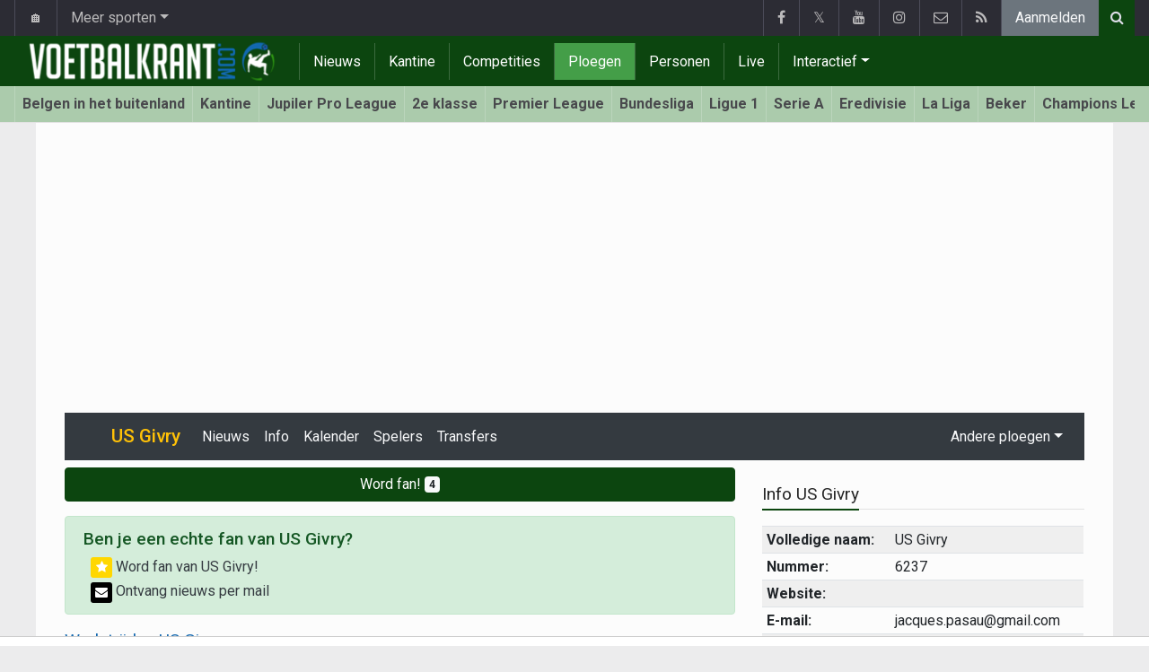

--- FILE ---
content_type: text/html; charset=UTF-8
request_url: https://www.voetbalkrant.com/belgie/us-givry
body_size: 8245
content:
<!doctype html>
<html lang="nl" class="no-js">
		<head>
		<meta charset="utf-8">
		<meta http-equiv="X-UA-Compatible" content="IE=edge">
		<meta name="viewport" content="width=device-width, initial-scale=1, shrink-to-fit=no">

		<title>US Givry (België) | Voetbalkrant.com</title>

				<link rel="alternate" href="https://www.walfoot.be/belgique/givry" hreflang="fr-be" />		<link rel="alternate" type="application/rss+xml" title="Voetbalkrant.com" href="https://www.voetbalkrant.com/rss">
		<meta name="title" content="US Givry (België) | Voetbalkrant.com" />
		<meta name="description" content="Alle info, nieuws, matchen en spelers van voetbalploeg US Givry uit België." />
		<meta name="keywords" content="" />
		<meta name="robots" content="index,follow" />
		<meta name="copyright" content="Copyright 2002-2026 www.voetbalkrant.com" />
		<meta name="language" content="nl" />

		        <link rel="preconnect" href="https://fonts.googleapis.com">
        <link rel="preconnect" href="https://fonts.gstatic.com" crossorigin>
        <link rel="preconnect" href="https://www.googletagmanager.com" />

        <link rel="dns-prefetch" href="https://fonts.googleapis.com" />
        <link rel="dns-prefetch" href="https://fonts.gstatic.com" />
        <link rel="dns-prefetch" href="https://www.googletagmanager.com" />
        <link rel="preload" href="https://www.sportid.be/css/top-20250311.min.css" as="style">
        <link rel="preload" href="https://fonts.googleapis.com/css2?family=Roboto+Slab:ital,wght@0,300;0,400;0,500;0,600;0,700;1,400&family=Roboto:ital,wght@0,300;0,400;0,500;0,600;0,700;1,400&display=swap" as="font" crossorigin>
        
						<link rel="apple-touch-icon" sizes="180x180" href="https://www.sportid.be/images/icons/soccer/apple-touch-icon.png">
        <link rel="icon" type="image/png" sizes="32x32" href="https://www.sportid.be/images/icons/soccer/favicon-32x32.png">
        <link rel="icon" type="image/png" sizes="16x16" href="https://www.sportid.be/images/icons/soccer/favicon-16x16.png">
        <link rel="manifest" href="https://www.sportid.be/images/icons/soccer/site.webmanifest">
                <link rel="shortcut icon" href="https://www.sportid.be/images/icons/soccer/favicon.ico">
        <meta name="msapplication-TileColor" content="#4cb050">
        <meta name="msapplication-config" content="https://www.sportid.be/images/icons/soccer/browserconfig.xml">
        <meta name="theme-color" content="#ffffff">
		
				                                            		<link rel="canonical" href="https://www.voetbalkrant.com/belgie/us-givry">
								<meta property="og:title" content="US Givry (België)" />
		<meta property="og:description" content="Alle info, nieuws, matchen en spelers van voetbalploeg US Givry uit België." />
		<meta property="og:url" content="https://www.voetbalkrant.com/belgie/us-givry" />
														<meta property="og:image" content="https://www.voetbalkrant.com/media/cache/large/images/2019/04/16/full/voetbalkrantcom.webp" />
		<link rel="image_src" type="image/jpeg" href="https://www.voetbalkrant.com/media/cache/large/images/2019/04/16/full/voetbalkrantcom.webp" />
				<meta property="og:site_name" content="Voetbalkrant.com" />
		<meta property="fb:app_id" content="66473854045" />
				    		    		    		<meta property="fb:pages" content="34106953120" />    		    				
		        <meta property="og:type" content="website" />
        
                <meta name="twitter:card" content="summary_large_image">
                <meta name="twitter:site" content="@voetbalkrant">
        <meta name="twitter:creator" content="@voetbalkrant">
                <meta name="twitter:title" content="US Givry (België)">
        <meta name="twitter:description" content="Alle info, nieuws, matchen en spelers van voetbalploeg US Givry uit België.">
        <meta name="twitter:image" content="https://www.voetbalkrant.com/media/cache/large/images/2019/04/16/full/voetbalkrantcom.webp">
		<link href="https://fonts.googleapis.com/css2?family=Roboto+Slab:ital,wght@0,300;0,400;0,500;0,600;0,700;1,400&family=Roboto:ital,wght@0,300;0,400;0,500;0,600;0,700;1,400&display=swap" rel="stylesheet">
		<!-- Bootstrap core CSS -->
		            <link href="https://www.sportid.be/css/top-20250311.min.css" rel="stylesheet">
		
		
        		
        		
		<script type="text/javascript">
 window.dataLayer = window.dataLayer || [];
 
 dataLayer.push({'loggedIn':'false',});
 (function(w,d,s,l,i){w[l]=w[l]||[];w[l].push({'gtm.start':
 new Date().getTime(),event:'gtm.js'});var f=d.getElementsByTagName(s)[0],
 j=d.createElement(s),dl=l!='dataLayer'?'&l='+l:'';j.async=true;j.src=
 'https://www.googletagmanager.com/gtm.js?id='+i+dl;f.parentNode.insertBefore(j,f);
 })(window,document,'script','dataLayer','GTM-FBT8');
 </script><script async src="https://tags.refinery89.com/voetbalkrantcom.js"></script>
		<!-- HTML5 shim and Respond.js for IE8 support of HTML5 elements and media queries -->
		<!--[if lt IE 9]>
			<script src="https://oss.maxcdn.com/html5shiv/3.7.3/html5shiv.min.js"></script>
			<script src="https://oss.maxcdn.com/respond/1.4.2/respond.min.js"></script>
		<![endif]-->

		<script>document.documentElement.classList.remove("no-js");</script>
	</head>


	<body>
<noscript><iframe src="https://www.googletagmanager.com/ns.html?id=GTM-FBT8" height="0" width="0" style="display:none;visibility:hidden"></iframe></noscript>
<div id="wrapper" data-color="green">
		<header id="header">
    		<!-- Begin .top-menu -->
    		    		<nav id="top-menu" class="navbar navbar-expand navbar-dark">
    			<div class="container">
        			<ul class="navbar-nav mr-auto">
    			                				<li class="nav-item d-none d-sm-block"><a class="nav-link" href="//www.sport-planet.eu/" data-toggle="tooltip" data-placement="bottom" title="Sport-planet.eu">🏠</a></li>
        				<li class="nav-item dropdown">
        					<a class="nav-link dropdown-toggle" data-toggle="dropdown" href="#" role="button" aria-haspopup="true" aria-expanded="false">Meer sporten</a>
        					<div class="dropdown-menu">
        						                                <a class="dropdown-item" href="https://www.voetbalkrant.com/">Voetbal</a>
                                <a class="dropdown-item" href="https://www.wielerkrant.be/">Wielrennen</a>
                                <a class="dropdown-item" href="https://www.autosportkrant.be/">Auto/motorsport</a>
                                                                                                        						        		                        					</div>
        				</li>
        		                				        			            			</ul>
        			<ul class="navbar-nav my-2 my-md-0 social-icons hovercolored">
        				<li class="nav-item facebook"><a class="nav-link facebook" href="https://www.facebook.com/Voetbalkrant" title="Facebook" target="_blank"><i class="fa fa-facebook"></i></a></li>        				<li class="nav-item twitter"><a class="nav-link" href="https://twitter.com/voetbalkrant" title="Twitter" target="_blank">𝕏</a></li>        				<li class="nav-item youtube d-none d-md-block"><a class="nav-link" href="https://www.youtube.com/voetbalkrantcom" title="YouTube" target="_blank"><i class="fa fa-youtube"></i></a></li>                        <li class="nav-item instagram d-none d-md-block"><a class="nav-link" href="https://www.instagram.com/voetbalkrant.be" title="Instagram" target="_blank"><i class="fa fa-instagram"></i></a></li>
        				<li class="nav-item pinterest d-none d-sm-block"><a class="nav-link" href="/contact" title="Contacteer ons"><i class="fa fa-envelope-o"></i></a></li>
        				<li class="nav-item rss d-none d-sm-block"><a class="nav-link" href="/rss" title="RSS Feed"><i class="fa fa-rss"></i></a></li>        				        				<li class="nav-item"><a class="nav-link bg-secondary text-light" rel="nofollow" href="/aanmelden?continue=https://www.voetbalkrant.com/belgie/us-givry">Aanmelden</a></li>
        				        			</ul>
        			        			<form class="form-inline d-none d-md-block" method="get" action="/zoeken">
        				<div class="search-container">
        					<div class="search-icon-btn"> <span style="cursor:pointer"><i class="fa fa-search"></i></span> </div>
        					<div class="search-input">
        						<input type="search" name="q" class="form-control search-bar" placeholder="Zoeken..." title="Zoeken"/>
        					</div>
        				</div>
        			</form>
        			    			</div>
    		</nav>
    		    		    			</header>
	<div class="clearfix"></div>
	<nav id="main-menu" class="navbar sticky-top navbar-expand-md navbar-dark">
		<div class="container">
																																    																											<a class="navbar-brand" href="/"><img src="https://www.voetbalkrant.com/images/logos/300x_/voetbalkrant.png" alt="Voetbalkrant.com" height="56" width="300" /></a>
			<button class="navbar-toggler" type="button" data-toggle="collapse" data-target="#navbarMainMenu" aria-controls="navbarMainMenu" aria-expanded="false">
				<span class="navbar-toggler-icon"></span>
			</button>
			<div class="collapse navbar-collapse" id="navbarMainMenu">
    			<ul class="nav navbar-nav">
    				    				    				    				    				        				                                                                                                                                                                                                				<li class="nav-item "><a class="nav-link" href="/nieuws" title="Voetbalnieuws">Nieuws</a></li>
    				    				    				    				        				                                                                            				<li class="nav-item "><a class="nav-link" href="/kantine" title="Kantine">Kantine</a></li>
    				    				    				    				        				                                                                            				<li class="nav-item "><a class="nav-link" href="/competities" title="Competities">Competities</a></li>
    				    				    				    				        				                                                                            				<li class="nav-item active"><a class="nav-link" href="/ploegen" title="Ploegen">Ploegen</a></li>
    				    				    				    				        				                                                                            				<li class="nav-item "><a class="nav-link" href="/personen" title="Personen">Personen</a></li>
    				    				    				    				        				                                                                            				<li class="nav-item "><a class="nav-link" href="/live" title="Live">Live</a></li>
    				    				    				    				    				<li class="nav-item dropdown">
    					<a href="#" class="dropdown-toggle" data-toggle="dropdown">Interactief</a>
    					<div class="dropdown-menu">
    						    						    						    						    						<a class="dropdown-item" href="/interactive">Prono/Managerspel</a>
    						    						    						    						    						    						    						    						<a class="dropdown-item" href="/etornooi">E-tornooi</a>
    						    						    						    						    						    						    						    						<a class="dropdown-item" href="/quiz">Quiz</a>
    						    						    						    						    					</div>
    				</li>
    				    				    				<li class="nav-item d-md-none "><a class="nav-link" href="/zoeken">Zoeken</a></li>    				<li class="nav-item d-md-none "><a class="nav-link" href="/contact">Contacteer ons</a></li>
    				    			</ul>
    		</div>
		</div>
	</nav>
	<nav id="second-menu" class="navbar navbar-expand navbar-light">
		<div class="container">
			<ul class="nav navbar-nav">
																				    				<li><a href="/belgen-in-het-buitenland">Belgen in het buitenland</a></li>
				    																    				<li><a href="/kantine">Kantine</a></li>
				    																    				<li><a href="/belgie/jupiler-pro-league">Jupiler Pro League</a></li>
				    																    				<li><a href="/belgie/2e-klasse">2e klasse</a></li>
				    																    				<li><a href="/engeland/premier-league">Premier League</a></li>
				    																    				<li><a href="/duitsland/bundesliga">Bundesliga</a></li>
				    																    				<li><a href="/frankrijk/ligue-1">Ligue 1</a></li>
				    																    				<li><a href="/italie/serie-a">Serie A</a></li>
				    																    				<li><a href="/nederland/nederlandse-eredivisie">Eredivisie</a></li>
				    																    				<li><a href="/spanje/la-liga">La Liga</a></li>
				    																    				<li><a href="/belgie/beker-van-belgie">Beker</a></li>
				    																    				<li><a href="/europa/champions-league">Champions League</a></li>
				    																    				<li><a href="/europa/europa-league">Europa League</a></li>
				    																    				<li><a href="/europa/conference-league">Conference League</a></li>
				    																    				<li><a href="/europa/wk-kwalificatie-europa">WK 2026</a></li>
				    															</ul>
                                        	</div>
    </nav>
		<div aria-live="polite" aria-atomic="true" style="position: relative;z-index:98;">
    	<div id="toasts" style="position:fixed; bottom: 16px; right: 16px;margin:16px;z-index:98;"></div>
    </div>
		<!--========== END #HEADER ==========-->
	<!--========== BEGIN #MAIN-SECTION ==========-->
	<section id="main-section">
	    		<div class="container">
		    					    		        					<div id="leaderboard_top" class="leaderboard text-center" style="min-height:250px;"></div>		</div>
                <section class="module">
	<div class="container">
		<div class="row">
			<div class="col-12">
    <nav class="navbar navbar-expand-lg navbar-dark bg-dark">
    	<a class="navbar-brand text-warning" href="/belgie/us-givry">
    		    		<h1 class="mb-0"><img class="teamlogo_small" height="25" width="25" align="absmiddle" src="https://www.sportid.be/images/soccer/teams/blank.png" alt="US Givry" title="US Givry" /> US Givry</h1>
    		    	</a>
    	<button class="navbar-toggler" type="button" data-toggle="collapse" data-target="#navbarNavDropdown" aria-controls="navbarNavDropdown" aria-expanded="false" aria-label="Toggle navigation">
    		<span class="navbar-toggler-icon"></span>
    	</button>
            	<div class="collapse navbar-collapse" id="navbarNavDropdown">
    		<ul class="navbar-nav mr-auto">
								    			<li class="nav-item"><a class="nav-link text-light" href="/belgie/us-givry/nieuws">Nieuws</a></li>
    			    			<li class="nav-item"><a class="nav-link text-light" href="/belgie/us-givry/info">Info</a></li>
    			    			<li class="nav-item"><a class="nav-link text-light" href="/belgie/us-givry/kalender">Kalender</a></li>
    			<li class="nav-item"><a class="nav-link text-light" href="/belgie/us-givry/spelers">Spelers</a></li>
    			    			    			<li class="nav-item"><a class="nav-link text-light" href="/belgie/us-givry/transfers">Transfers</a></li>    			    			    			
							        			
    		</ul>
    					<span class="navbar-nav float-right dropdown">
				<a class="nav-link text-light dropdown-toggle" href="#" id="navbarDropdownTeams" role="button" data-toggle="dropdown" aria-haspopup="true" aria-expanded="false">Andere ploegen</a>
				<div class="dropdown-menu dropdown-menu-right" aria-labelledby="navbarDropdownTeams">
																																													<a class="dropdown-item" href="/belgie/us-givry/us-givry-b"><img class="teamlogo_small" height="25" width="25" align="absmiddle" src="https://www.sportid.be/images/soccer/teams/blank.png" alt="US Givry B" title="US Givry B" /> US Givry B</a>
																			</div>
			</span>
			    	</div>
    </nav>
</div>
			<div class="col-md-8 col-lg-8">
				
					
<a href="/aanmelden" class="mt-2 mb-3 btn btn-block btn-primary text-decoration-none">
	Word fan! <span class="badge badge-light">4</span>
</a>

				<div class="alert alert-success">
				
					<h2>Ben je een echte fan van US Givry?</h2>
					<p class="mb-0">
						                        <a href="/aanmelden" class="ml-2 text-dark text-decoration-none">
                        	<span class="btn btn-sm m-0 px-1 py-0" style="background-color:#ffd700;color:#fff;"><span class="fa fa-star" style="width:14px;height:14px;"></span></span>
                        	Word fan van US Givry!
                        </a>
                        </p>
                        <p class="mt-1 mb-0"><a class="ml-2 text-dark" href="/nieuws/ontvangen"><span class="btn btn-sm m-0 px-1 py-0" style="background-color:#000;color:#fff;"><span class="fa fa-envelope" style="width:14px;height:14px;"></span></span> Ontvang nieuws per mail</a></p>
                                                				</div>
        		
				<div class="title-underline-blue">
					<h2>Wedstrijden US Givry</h2>
				</div>
				<div class="table-responsive">
	<table class="table table-sm">
        	                    	
	</table>
</div>
				<a class="btn btn-block btn-outline-secondary" href="/belgie/us-givry/kalender">Alle wedstrijden van US Givry</a>
				<div class="spacer"></div>
				
								
                				
								
								
							</div>
						<div class="col-md-4 col-lg-4 d-none d-md-block">
								<div class="spacer"></div>
				<div class="title-underline">
					<h2>Info US Givry</h2>
				</div>
				<div class="table-responsive">
	<table class="table table-sm table-striped">
		<tr>
			<td><strong>Volledige naam:</strong></td>
			<td>US Givry</td>
		</tr>
						<tr>
			<td><strong>Nummer:</strong></td>
			<td>6237</td>
		</tr>
												<tr>
			<td><strong>Website:</strong></td>
			<td> </td>
		</tr>
						<tr>
			<td><strong>E-mail:</strong></td>
			<td>jacques.pasau@gmail.com</td>
		</tr>
								<tr>
			<td><strong>Telefoon:</strong></td>
			<td>061/213048</td>
		</tr>
									</table>
</div>

				<div id="imu" class="imu text-center" style="min-height:600px;"></div>				<div class="title-block">
					<h3>Spelers</h3>
				</div>
				

<div class="accordion" id="teamRosterAccordion">
            <div class="card">
            <div class="card-header" id="heading-K">
                <h2 class="mb-0">
                    <button class="btn btn-link btn-block text-left " type="button" data-toggle="collapse" data-target="#collapse-K" aria-expanded="true" aria-controls="collapse-K">
                        Keepers
                    </button>
                </h2>
            </div>

            <div id="collapse-K" class="collapse show" aria-labelledby="heading-K" data-parent="#teamRosterAccordion">
                <div class="card-body p-0">
                                        <div class="list-group list-group-flush">
                                            </div>
                </div>
            </div>
        </div>
            <div class="card">
            <div class="card-header" id="heading-D">
                <h2 class="mb-0">
                    <button class="btn btn-link btn-block text-left collapsed" type="button" data-toggle="collapse" data-target="#collapse-D" aria-expanded="false" aria-controls="collapse-D">
                        Verdedigers
                    </button>
                </h2>
            </div>

            <div id="collapse-D" class="collapse " aria-labelledby="heading-D" data-parent="#teamRosterAccordion">
                <div class="card-body p-0">
                                        <div class="list-group list-group-flush">
                                            </div>
                </div>
            </div>
        </div>
            <div class="card">
            <div class="card-header" id="heading-M">
                <h2 class="mb-0">
                    <button class="btn btn-link btn-block text-left collapsed" type="button" data-toggle="collapse" data-target="#collapse-M" aria-expanded="false" aria-controls="collapse-M">
                        Middenvelders
                    </button>
                </h2>
            </div>

            <div id="collapse-M" class="collapse " aria-labelledby="heading-M" data-parent="#teamRosterAccordion">
                <div class="card-body p-0">
                                        <div class="list-group list-group-flush">
                                            </div>
                </div>
            </div>
        </div>
            <div class="card">
            <div class="card-header" id="heading-A">
                <h2 class="mb-0">
                    <button class="btn btn-link btn-block text-left collapsed" type="button" data-toggle="collapse" data-target="#collapse-A" aria-expanded="false" aria-controls="collapse-A">
                        Aanvallers
                    </button>
                </h2>
            </div>

            <div id="collapse-A" class="collapse " aria-labelledby="heading-A" data-parent="#teamRosterAccordion">
                <div class="card-body p-0">
                                        <div class="list-group list-group-flush">
                                            </div>
                </div>
            </div>
        </div>
    
        </div>

                <div class="spacer"></div>
				<div id="sidebar_last">
	<div class="spacer"></div>
</div>
<div id="sticktotopifreached" class="widget">
	<div class="skyscraper text-center"></div>
</div>

			</div>
					</div>
	</div>
</section>
	</section>
	<!--========== END #MAIN-SECTION ==========-->
	<!--========== BEGIN #COPYRIGHTS ==========-->
	<div id="copyrights">
		<!-- Begin .container -->
		<div class="container">
			<!-- Begin .copyright -->
			<div class="pt-2 text-center text-secondary">
				<a href="/contact">Contacteer ons</a>
				 / <a href="/redactie">Over ons</a>				 / <a href="//www.sportid.be/nl/privacybeleid">Privacybeleid</a>
				 / <a href="/vacature">Vacature</a>
				 / <a href="/partners">Partners</a>				<br/>
				<a href="/gebruikersovereenkomst">Gebruikersovereenkomst</a> / 				<a href="/?cmpscreen"><span class="fa fa-cog"></span> Cookies Instellingen</a>
				 / <a href="https://www.voetbalkrant.com/nieuws/2023-09-01/pushmeldingen-uitschakelen">Pushmeldingen uitschakelen</a>															</div>
			<div class="copyright">
				<div class="text-center"> &copy; 2002-2026 www.voetbalkrant.com <span class="d-none d-sm-inline-block">All Rights Reserved</span></div>
			</div>
			<!-- End .copyright -->
			<!--  Begin .footer-social-icons -->
			<div class="footer-social-icons d-none d-sm-block">
				<ul>
					<li><a href="https://www.facebook.com/Voetbalkrant" target="_blank" aria-label="Facebook" class="facebook"><i class="fa fa-facebook"></i></a></li>					<li><a href="https://twitter.com/voetbalkrant" target="_blank" class="twitter" aria-label="Twitter">𝕏</a></li>					<li><a href="https://www.youtube.com/voetbalkrantcom" target="_blank" class="youtube" aria-label="YouTube"><i class="fa fa-youtube"></i></a></li>					<li><a href="/contact" class="pinterest" aria-label="Contacteer ons"><i class="fa fa-envelope-o"></i></a></li>
					<li><a href="/rss" class="rss" aria-label="RSS Feed"><i class="fa fa-rss"></i></a></li>				</ul>
			</div>
			<!--  End .footer-social-icons -->
		</div>
		<!-- End .container -->
	</div>
	<!--========== END #COPYRIGHTS ==========-->
	</div>
<!--========== END #WRAPPER ==========-->
<!-- Bootstrap core JavaScript
================================================== -->
<!-- Placed at the end of the document so the pages load faster -->
<script src="https://www.sportid.be/js/jquery-3.7.1.min.js"></script>
<!-- Popper -->
<script src="https://www.sportid.be/js/popper.min.js"></script>

<!-- Latest compiled and minified Bootstrap JavaScript -->
<script src="https://www.sportid.be/js/bootstrap-4.6.0.min.js"></script>

<script src="https://www.sportid.be/js/general-20240714.min.js"></script>
<script>dataLayer.push({'event': 'RefineryAvailable'});</script>
<script type="text/javascript">
//<![CDATA[
$(document).ready(function(){
	var refreshSticky = setInterval(function(){
    	var $window = $(window), $stickyEl = $("#sticktotopifreached");
    	if ($stickyEl.offset()) {
    		var elTop = $stickyEl.offset().top;
            $.fn.isOnScreen = function(){
                var element = this.get(0);
                var bounds = element.getBoundingClientRect();
                return bounds.top < window.innerHeight && bounds.bottom > 0;
            }
            $(window).scroll(function() {
                	if ($("#sticktotopifreached").isOnScreen() == true && $("#sidebar_last").isOnScreen() != true && $window.scrollTop() > elTop) $("#sticktotopifreached").addClass("sticky");
                	else $("#sticktotopifreached").removeClass("sticky");
            });
    	}
    }, 5000);
});
//]]>
</script>
<script type="module">
  import { initializeApp } from 'https://www.gstatic.com/firebasejs/9.17.1/firebase-app.js'
  import { getMessaging, getToken, deleteToken, onMessage } from 'https://www.gstatic.com/firebasejs/9.17.1/firebase-messaging.js'
  // If you enabled Analytics in your project, add the Firebase SDK for Google Analytics
  import { getAnalytics } from 'https://www.gstatic.com/firebasejs/9.17.1/firebase-analytics.js'

  const firebaseConfig = {
      apiKey: "AIzaSyCjZiCG2vcUExLzq3QJ-bJLz0pANUX2usM",
      authDomain: "nucleusmove.firebaseapp.com",
      projectId: "nucleusmove",
      storageBucket: "nucleusmove.appspot.com",
      messagingSenderId: "369252070139",
      appId: "1:369252070139:web:28675220f06bbf4c96365e",
      measurementId: "G-1WPR0TFKV7"
  };

  // Initialize Firebase
  const app = initializeApp(firebaseConfig);
  const messaging = getMessaging(app);

	if ('serviceWorker' in navigator && 'PushManager' in window) {
		// Service Worker and Push is supported
		console.log('Notification permission status: '+Notification.permission);
		if (Notification.permission !== "granted" && Notification.permission !== "denied") {
			askNotificationPermission();		} else if (Notification.permission === "granted") {
			retrieveToken();
		}
	}
	onMessage(messaging, (payload) => {
    console.log('Message received. ', payload);
	$("#toasts").append("<div class=\"toast\" role=\"alert\" data-autohide=\"false\" aria-live=\"assertive\" aria-atomic=\"true\"><div class=\"toast-header\"><img src=\""+payload.data.image+"\" width=\"75\" height=\"50\" class=\"rounded mr-2\" alt=\""+payload.data.title+"\"><a class=\"text-decoration-none mr-auto\" href=\""+payload.data.url+"\"><strong>"+payload.data.title+"</strong></a><button type=\"button\" class=\"ml-2 mb-1 close\" data-dismiss=\"toast\" aria-label=\"Close\"><span aria-hidden=\"true\">&times;</span></button></div><div class=\"toast-body\"><a class=\"text-decoration-none\" href=\""+payload.data.url+"\">"+payload.data.body+"</a></div></div>");
	$("#toasts .toast").toast('show');
});

function retrieveToken() {
	getToken(messaging, { vapidKey: 'BKAtb2nR8qXE6qxvWkd_vs6D3XhM6oBT8C6QFY88OTPNKRuyXEBeXNEJAmSXWNPzRuqkHEbBS6ZdfCW6OXkzkn8' }).then((currentToken) => {
		if (currentToken) {
			sendTokenToServer(currentToken);
		} else {
			// Show permission request.
			$("#requestNotificationPermission").removeClass("d-none");
			console.log('No registration token available. Request permission to generate one.');
					}
	}).catch((err) => {
				console.log('Error retrieving token: '+err);
						$("#requestNotificationPermission").addClass("d-none");
		setTokenSentToServer(false);
	});
}
function askNotificationPermission() {
	console.log('Requesting permission...');
	window.dataLayer.push({'event': 'notifications_asked'});
	Notification.requestPermission().then((permission) => {
		if (permission === 'granted') {
			console.log('Notification permission granted.');
			window.dataLayer.push({'event': 'notifications_granted'});
	        retrieveToken();
		} else {
			console.log('Unable to get permission to notify. Permission='+permission);
						if (permission !== "granted" && permission !== "denied") {
				$("#requestNotificationPermission").removeClass("d-none");
			} else {
				$("#requestNotificationPermission").addClass("d-none");
				if (permission === "denied") window.dataLayer.push({'event': 'notifications_denied'});
			}
		}
	});
	return false;
}
function saveToken(currentToken) {
	$.ajax({
		type: "post",
		url: "https://www.voetbalkrant.com/push/save",
		data: ({token:currentToken }),
		cache: false,
		success: function(html){
			if (html == 'T') {
				$("#requestNotificationPermission").text("Gelukt! Je ontvangt nu belangrijke berichten van ons!").removeClass("alert-warning").addClass("alert-success");
				console.log('Token: '+currentToken);
				setTokenSentToServer(true);
			} else {
				$("#requestNotificationPermission").text("Er ging iets mis. Probeer het later opnieuw.").removeClass("alert-warning").addClass("alert-danger");
				setTokenSentToServer(false);
			}
		},
		error: function(){
			$("#requestNotificationPermission").text("Er ging iets mis. Probeer het later opnieuw.").removeClass("alert-warning").addClass("alert-danger");
			setTokenSentToServer(false);
		}
	});
}
function sendTokenToServer(currentToken) {
    if (!isTokenSentToServer()) {
		console.log('Sending token to server...');
		saveToken(currentToken);
    } else {
		console.log('Token already sent to server so won\'t send it again, unless it changes');
    }
}
function isTokenSentToServer() {
	if (!window.localStorage.getItem('sentToServer')) return false;
	if (window.localStorage.getItem('sentToServer') === '1') return false;
	if (window.localStorage.getItem('sentToServer') === '0') return false;
	return ('20260118' <  window.localStorage.getItem('sentToServer'));
}
function setTokenSentToServer(sent) {
	if (!sent) window.localStorage.setItem('sentToServer', '20250120');
	else window.localStorage.setItem('sentToServer', '20260120');
}
document.getElementById("btnRequestNotificationPermission").onclick = askNotificationPermission;
</script>
                <script type="application/ld+json">
{
	"@context": "https://schema.org",
	"@type": "WebPage",
	"@id": "https://www.voetbalkrant.com/belgie/us-givry#webpage",
	"url": "https://www.voetbalkrant.com/belgie/us-givry",
	"name": "US Givry (België)",
	"inLanguage": "nl",
	"description": "Alle info, nieuws, matchen en spelers van voetbalploeg US Givry uit België.",
	"isPartOf": {
		"@type": "WebSite",
		"@id": "https://www.voetbalkrant.com/#website",
		"url": "https://www.voetbalkrant.com/",
		"name": "Voetbalkrant.com",
		"description": "Alles over voetbal! Van het laatste voetbalnieuws, voetbaltransfers, uitslagen en statistieken tot gratis spelletjes zoals een pronostiek en managerspel. Je vindt het hier allemaal!",
		"inLanguage": "nl",
		"image": "https://www.voetbalkrant.com/images/logos/300x_/voetbalkrant.png",
		"sameAs" : [
			"https://www.facebook.com/Voetbalkrant"		    ,"https://x.com/voetbalkrant"		    ,"https://www.youtube.com/voetbalkrantcom"		    ,"https://instagram.com/voetbalkrant.be"		],
	    		"potentialAction": {
			"@type": "SearchAction",
			"target": "https://www.voetbalkrant.com/zoeken?q={search_term_string}",
			"query-input": "required name=search_term_string"
		},
	    		"publisher": {
			"@type": "Organization",
			"@id": "https://www.voetbalkrant.com/contact#organization",
			"url": "https://www.voetbalkrant.com/contact",
			"name": "Hosting-Garage SARL"
		}
	}
}
</script>
<script type="application/ld+json">
	{
		"@context": "http://schema.org",
		"@type": "BreadcrumbList",
		"itemListElement": [
												{
				"@type": "ListItem",
				"position": 1,
				"item": {
					"@id": "/ploegen",
					"name": "Ploegen"
				}
			}
												,			{
				"@type": "ListItem",
				"position": 2,
				"item": {
					"@id": "/belgie",
					"name": "België"
				}
			}
												,			{
				"@type": "ListItem",
				"position": 3,
				"item": {
					"@id": "/belgie/us-givry",
					"name": "US Givry"
				}
			}
							]
	}
</script>

<script type="text/javascript">
//<![CDATA[
function becomeFan() {
	$("#become_fan_feedback").html("<span class=\"fa fa-spinner fa-pulse fa-fw\" style=\"width:14px;height:14px;\">");
	$.ajax({
		type: "post",
		url: "/ajax/fan/save",
		data: ({sport:'soccer', type:'team', typeID:2475 }),
		cache: false,
		success: function(html){
			if (html == '1') {
				$("#become_fan_feedback").html("<span class=\"fa fa-check text-success\" style=\"width:14px;height:14px;\">");
			} else if (html == '0') {
				$("#become_fan_feedback").html("<span class=\"fa fa-remove text-danger\" style=\"width:14px;height:14px;\">");
			} else {
				$("#become_fan_feedback").html("<img src=\"https://www.sportid.be/images/site/icons/fail.gif\"/>");
			}
		},
		error: function(){
			$("#become_fan_feedback").html("<img src=\"https://www.sportid.be/images/site/icons/fail.gif\"/>");
		}
	});
}
//]]>
</script>
    <link href="https://www.sportid.be/css/styles-20250911.min.css" rel="stylesheet">
    

<style>
.title-underline-blue {
	display: block;
	width: 100%;
	border-bottom: 1px solid rgba(0, 0, 0, .1);
	padding-bottom: 0;
	margin-bottom: 1.125em;
	color: #1468AF;
}
.title-underline-blue>h1, .title-underline-blue>h2, .title-underline-blue>h3 {
	display: inline-block;
	font-weight: 400;
	padding-bottom: 4px;
	margin-bottom: -2px;
	margin-top: 0;
	border-bottom: 2px solid #1468AF;
}
.title-underline-blue h1 b, .title-underline-blue h2 b, .title-underline-blue h3 b {
	font-weight: 500;
	color: #333;
}
a.btn-outline-secondary {
	background-color:#1468AF !important;color:#fff;
}
</style>
	</body>
</html>


--- FILE ---
content_type: application/javascript; charset=utf-8
request_url: https://fundingchoicesmessages.google.com/f/AGSKWxWvvGw8ZXRGRk7jetz3sJbBU3oN9vM7imkycTOw29O-R5rSPVzO4jNt4xmVmp8UPM_NolK8ATIHzHOtQf_4eid-9w4hGtKFQf9tYH9DDcXwDvszot-sdCSoX7MUCW7a1qMIxnRTiLjO27ZGCHyUPACiaHfAPcQrWXQsiSfFG06leohM0OYzbyHnTZcl/_/adversting?/ForumViewTopicContentAD..swf?popupiniframe=.adsync./revealaads.
body_size: -1293
content:
window['9b47030c-9545-470d-b43e-93a74b323e60'] = true;

--- FILE ---
content_type: text/javascript; charset=UTF-8
request_url: https://www.gstatic.com/firebasejs/9.17.1/firebase-analytics.js
body_size: 7604
content:
import{registerVersion as e,_registerComponent as t,_getProvider as n,getApp as a}from"https://www.gstatic.com/firebasejs/9.17.1/firebase-app.js";var i;!function(e){e[e.DEBUG=0]="DEBUG",e[e.VERBOSE=1]="VERBOSE",e[e.INFO=2]="INFO",e[e.WARN=3]="WARN",e[e.ERROR=4]="ERROR",e[e.SILENT=5]="SILENT"}(i||(i={}));const r={debug:i.DEBUG,verbose:i.VERBOSE,info:i.INFO,warn:i.WARN,error:i.ERROR,silent:i.SILENT},o=i.INFO,s={[i.DEBUG]:"log",[i.VERBOSE]:"log",[i.INFO]:"info",[i.WARN]:"warn",[i.ERROR]:"error"},c=(e,t,...n)=>{if(t<e.logLevel)return;const a=(new Date).toISOString(),i=s[t];if(!i)throw new Error(`Attempted to log a message with an invalid logType (value: ${t})`);console[i](`[${a}]  ${e.name}:`,...n)};function u(){const e="object"==typeof chrome?chrome.runtime:"object"==typeof browser?browser.runtime:void 0;return"object"==typeof e&&void 0!==e.id}function l(){try{return"object"==typeof indexedDB}catch(e){return!1}}function d(){return new Promise(((e,t)=>{try{let n=!0;const a="validate-browser-context-for-indexeddb-analytics-module",i=self.indexedDB.open(a);i.onsuccess=()=>{i.result.close(),n||self.indexedDB.deleteDatabase(a),e(!0)},i.onupgradeneeded=()=>{n=!1},i.onerror=()=>{var e;t((null===(e=i.error)||void 0===e?void 0:e.message)||"")}}catch(e){t(e)}}))}function f(){return!("undefined"==typeof navigator||!navigator.cookieEnabled)}class p extends Error{constructor(e,t,n){super(t),this.code=e,this.customData=n,this.name="FirebaseError",Object.setPrototypeOf(this,p.prototype),Error.captureStackTrace&&Error.captureStackTrace(this,h.prototype.create)}}class h{constructor(e,t,n){this.service=e,this.serviceName=t,this.errors=n}create(e,...t){const n=t[0]||{},a=`${this.service}/${e}`,i=this.errors[e],r=i?function(e,t){return e.replace(g,((e,n)=>{const a=t[n];return null!=a?String(a):`<${n}?>`}))}(i,n):"Error",o=`${this.serviceName}: ${r} (${a}).`;return new p(a,o,n)}}const g=/\{\$([^}]+)}/g;function m(e,t){if(e===t)return!0;const n=Object.keys(e),a=Object.keys(t);for(const i of n){if(!a.includes(i))return!1;const n=e[i],r=t[i];if(w(n)&&w(r)){if(!m(n,r))return!1}else if(n!==r)return!1}for(const e of a)if(!n.includes(e))return!1;return!0}function w(e){return null!==e&&"object"==typeof e}function y(e,t=1e3,n=2){const a=t*Math.pow(n,e),i=Math.round(.5*a*(Math.random()-.5)*2);return Math.min(144e5,a+i)}function v(e){return e&&e._delegate?e._delegate:e}class I{constructor(e,t,n){this.name=e,this.instanceFactory=t,this.type=n,this.multipleInstances=!1,this.serviceProps={},this.instantiationMode="LAZY",this.onInstanceCreated=null}setInstantiationMode(e){return this.instantiationMode=e,this}setMultipleInstances(e){return this.multipleInstances=e,this}setServiceProps(e){return this.serviceProps=e,this}setInstanceCreatedCallback(e){return this.onInstanceCreated=e,this}}let b,E;const T=new WeakMap,D=new WeakMap,S=new WeakMap,k=new WeakMap,C=new WeakMap;let L={get(e,t,n){if(e instanceof IDBTransaction){if("done"===t)return D.get(e);if("objectStoreNames"===t)return e.objectStoreNames||S.get(e);if("store"===t)return n.objectStoreNames[1]?void 0:n.objectStore(n.objectStoreNames[0])}return $(e[t])},set:(e,t,n)=>(e[t]=n,!0),has:(e,t)=>e instanceof IDBTransaction&&("done"===t||"store"===t)||t in e};function j(e){return e!==IDBDatabase.prototype.transaction||"objectStoreNames"in IDBTransaction.prototype?(E||(E=[IDBCursor.prototype.advance,IDBCursor.prototype.continue,IDBCursor.prototype.continuePrimaryKey])).includes(e)?function(...t){return e.apply(P(this),t),$(T.get(this))}:function(...t){return $(e.apply(P(this),t))}:function(t,...n){const a=e.call(P(this),t,...n);return S.set(a,t.sort?t.sort():[t]),$(a)}}function O(e){return"function"==typeof e?j(e):(e instanceof IDBTransaction&&function(e){if(D.has(e))return;const t=new Promise(((t,n)=>{const a=()=>{e.removeEventListener("complete",i),e.removeEventListener("error",r),e.removeEventListener("abort",r)},i=()=>{t(),a()},r=()=>{n(e.error||new DOMException("AbortError","AbortError")),a()};e.addEventListener("complete",i),e.addEventListener("error",r),e.addEventListener("abort",r)}));D.set(e,t)}(e),t=e,(b||(b=[IDBDatabase,IDBObjectStore,IDBIndex,IDBCursor,IDBTransaction])).some((e=>t instanceof e))?new Proxy(e,L):e);var t}function $(e){if(e instanceof IDBRequest)return function(e){const t=new Promise(((t,n)=>{const a=()=>{e.removeEventListener("success",i),e.removeEventListener("error",r)},i=()=>{t($(e.result)),a()},r=()=>{n(e.error),a()};e.addEventListener("success",i),e.addEventListener("error",r)}));return t.then((t=>{t instanceof IDBCursor&&T.set(t,e)})).catch((()=>{})),C.set(t,e),t}(e);if(k.has(e))return k.get(e);const t=O(e);return t!==e&&(k.set(e,t),C.set(t,e)),t}const P=e=>C.get(e);const M=["get","getKey","getAll","getAllKeys","count"],_=["put","add","delete","clear"],A=new Map;function B(e,t){if(!(e instanceof IDBDatabase)||t in e||"string"!=typeof t)return;if(A.get(t))return A.get(t);const n=t.replace(/FromIndex$/,""),a=t!==n,i=_.includes(n);if(!(n in(a?IDBIndex:IDBObjectStore).prototype)||!i&&!M.includes(n))return;const r=async function(e,...t){const r=this.transaction(e,i?"readwrite":"readonly");let o=r.store;return a&&(o=o.index(t.shift())),(await Promise.all([o[n](...t),i&&r.done]))[0]};return A.set(t,r),r}L=(e=>({...e,get:(t,n,a)=>B(t,n)||e.get(t,n,a),has:(t,n)=>!!B(t,n)||e.has(t,n)}))(L);const N="@firebase/installations",F=new h("installations","Installations",{"missing-app-config-values":'Missing App configuration value: "{$valueName}"',"not-registered":"Firebase Installation is not registered.","installation-not-found":"Firebase Installation not found.","request-failed":'{$requestName} request failed with error "{$serverCode} {$serverStatus}: {$serverMessage}"',"app-offline":"Could not process request. Application offline.","delete-pending-registration":"Can't delete installation while there is a pending registration request."});function x(e){return e instanceof p&&e.code.includes("request-failed")}function R({projectId:e}){return`https://firebaseinstallations.googleapis.com/v1/projects/${e}/installations`}function H(e){return{token:e.token,requestStatus:2,expiresIn:(t=e.expiresIn,Number(t.replace("s","000"))),creationTime:Date.now()};var t}async function q(e,t){const n=(await t.json()).error;return F.create("request-failed",{requestName:e,serverCode:n.code,serverMessage:n.message,serverStatus:n.status})}function z({apiKey:e}){return new Headers({"Content-Type":"application/json",Accept:"application/json","x-goog-api-key":e})}function V(e,{refreshToken:t}){const n=z(e);return n.append("Authorization",function(e){return`FIS_v2 ${e}`}(t)),n}async function K(e){const t=await e();return t.status>=500&&t.status<600?e():t}function W(e){return new Promise((t=>{setTimeout(t,e)}))}const G=/^[cdef][\w-]{21}$/;function U(){try{const e=new Uint8Array(17);(self.crypto||self.msCrypto).getRandomValues(e),e[0]=112+e[0]%16;const t=function(e){return(t=e,btoa(String.fromCharCode(...t)).replace(/\+/g,"-").replace(/\//g,"_")).substr(0,22);var t}(e);return G.test(t)?t:""}catch(e){return""}}function J(e){return`${e.appName}!${e.appId}`}const Y=new Map;function Z(e,t){const n=J(e);Q(n,t),function(e,t){const n=function(){!X&&"BroadcastChannel"in self&&(X=new BroadcastChannel("[Firebase] FID Change"),X.onmessage=e=>{Q(e.data.key,e.data.fid)});return X}();n&&n.postMessage({key:e,fid:t});0===Y.size&&X&&(X.close(),X=null)}(n,t)}function Q(e,t){const n=Y.get(e);if(n)for(const e of n)e(t)}let X=null;const ee="firebase-installations-store";let te=null;function ne(){return te||(te=function(e,t,{blocked:n,upgrade:a,blocking:i,terminated:r}={}){const o=indexedDB.open(e,t),s=$(o);return a&&o.addEventListener("upgradeneeded",(e=>{a($(o.result),e.oldVersion,e.newVersion,$(o.transaction))})),n&&o.addEventListener("blocked",(()=>n())),s.then((e=>{r&&e.addEventListener("close",(()=>r())),i&&e.addEventListener("versionchange",(()=>i()))})).catch((()=>{})),s}("firebase-installations-database",1,{upgrade:(e,t)=>{if(0===t)e.createObjectStore(ee)}})),te}async function ae(e,t){const n=J(e),a=(await ne()).transaction(ee,"readwrite"),i=a.objectStore(ee),r=await i.get(n);return await i.put(t,n),await a.done,r&&r.fid===t.fid||Z(e,t.fid),t}async function ie(e){const t=J(e),n=(await ne()).transaction(ee,"readwrite");await n.objectStore(ee).delete(t),await n.done}async function re(e,t){const n=J(e),a=(await ne()).transaction(ee,"readwrite"),i=a.objectStore(ee),r=await i.get(n),o=t(r);return void 0===o?await i.delete(n):await i.put(o,n),await a.done,!o||r&&r.fid===o.fid||Z(e,o.fid),o}async function oe(e){let t;const n=await re(e.appConfig,(n=>{const a=function(e){return ue(e||{fid:U(),registrationStatus:0})}(n),i=function(e,t){if(0===t.registrationStatus){if(!navigator.onLine){return{installationEntry:t,registrationPromise:Promise.reject(F.create("app-offline"))}}const n={fid:t.fid,registrationStatus:1,registrationTime:Date.now()},a=async function(e,t){try{const n=await async function({appConfig:e,heartbeatServiceProvider:t},{fid:n}){const a=R(e),i=z(e),r=t.getImmediate({optional:!0});if(r){const e=await r.getHeartbeatsHeader();e&&i.append("x-firebase-client",e)}const o={fid:n,authVersion:"FIS_v2",appId:e.appId,sdkVersion:"w:0.6.3"},s={method:"POST",headers:i,body:JSON.stringify(o)},c=await K((()=>fetch(a,s)));if(c.ok){const e=await c.json();return{fid:e.fid||n,registrationStatus:2,refreshToken:e.refreshToken,authToken:H(e.authToken)}}throw await q("Create Installation",c)}(e,t);return ae(e.appConfig,n)}catch(n){throw x(n)&&409===n.customData.serverCode?await ie(e.appConfig):await ae(e.appConfig,{fid:t.fid,registrationStatus:0}),n}}(e,n);return{installationEntry:n,registrationPromise:a}}return 1===t.registrationStatus?{installationEntry:t,registrationPromise:se(e)}:{installationEntry:t}}(e,a);return t=i.registrationPromise,i.installationEntry}));return""===n.fid?{installationEntry:await t}:{installationEntry:n,registrationPromise:t}}async function se(e){let t=await ce(e.appConfig);for(;1===t.registrationStatus;)await W(100),t=await ce(e.appConfig);if(0===t.registrationStatus){const{installationEntry:t,registrationPromise:n}=await oe(e);return n||t}return t}function ce(e){return re(e,(e=>{if(!e)throw F.create("installation-not-found");return ue(e)}))}function ue(e){return 1===(t=e).registrationStatus&&t.registrationTime+1e4<Date.now()?{fid:e.fid,registrationStatus:0}:e;var t}async function le({appConfig:e,heartbeatServiceProvider:t},n){const a=function(e,{fid:t}){return`${R(e)}/${t}/authTokens:generate`}(e,n),i=V(e,n),r=t.getImmediate({optional:!0});if(r){const e=await r.getHeartbeatsHeader();e&&i.append("x-firebase-client",e)}const o={installation:{sdkVersion:"w:0.6.3",appId:e.appId}},s={method:"POST",headers:i,body:JSON.stringify(o)},c=await K((()=>fetch(a,s)));if(c.ok){return H(await c.json())}throw await q("Generate Auth Token",c)}async function de(e,t=!1){let n;const a=await re(e.appConfig,(a=>{if(!pe(a))throw F.create("not-registered");const i=a.authToken;if(!t&&function(e){return 2===e.requestStatus&&!function(e){const t=Date.now();return t<e.creationTime||e.creationTime+e.expiresIn<t+36e5}(e)}(i))return a;if(1===i.requestStatus)return n=async function(e,t){let n=await fe(e.appConfig);for(;1===n.authToken.requestStatus;)await W(100),n=await fe(e.appConfig);const a=n.authToken;return 0===a.requestStatus?de(e,t):a}(e,t),a;{if(!navigator.onLine)throw F.create("app-offline");const t=function(e){const t={requestStatus:1,requestTime:Date.now()};return Object.assign(Object.assign({},e),{authToken:t})}(a);return n=async function(e,t){try{const n=await le(e,t),a=Object.assign(Object.assign({},t),{authToken:n});return await ae(e.appConfig,a),n}catch(n){if(!x(n)||401!==n.customData.serverCode&&404!==n.customData.serverCode){const n=Object.assign(Object.assign({},t),{authToken:{requestStatus:0}});await ae(e.appConfig,n)}else await ie(e.appConfig);throw n}}(e,t),t}}));return n?await n:a.authToken}function fe(e){return re(e,(e=>{if(!pe(e))throw F.create("not-registered");const t=e.authToken;return 1===(n=t).requestStatus&&n.requestTime+1e4<Date.now()?Object.assign(Object.assign({},e),{authToken:{requestStatus:0}}):e;var n}))}function pe(e){return void 0!==e&&2===e.registrationStatus}async function he(e,t=!1){const n=e;await async function(e){const{registrationPromise:t}=await oe(e);t&&await t}(n);return(await de(n,t)).token}function ge(e){return F.create("missing-app-config-values",{valueName:e})}const me=e=>{const t=e.getProvider("app").getImmediate(),a=n(t,"installations").getImmediate();return{getId:()=>async function(e){const t=e,{installationEntry:n,registrationPromise:a}=await oe(t);return a?a.catch(console.error):de(t).catch(console.error),n.fid}(a),getToken:e=>he(a,e)}};t(new I("installations",(e=>{const t=e.getProvider("app").getImmediate(),a=function(e){if(!e||!e.options)throw ge("App Configuration");if(!e.name)throw ge("App Name");const t=["projectId","apiKey","appId"];for(const n of t)if(!e.options[n])throw ge(n);return{appName:e.name,projectId:e.options.projectId,apiKey:e.options.apiKey,appId:e.options.appId}}(t);return{app:t,appConfig:a,heartbeatServiceProvider:n(t,"heartbeat"),_delete:()=>Promise.resolve()}}),"PUBLIC")),t(new I("installations-internal",me,"PRIVATE")),e(N,"0.6.3"),e(N,"0.6.3","esm2017");const we="https://www.googletagmanager.com/gtag/js",ye=new class{constructor(e){this.name=e,this._logLevel=o,this._logHandler=c,this._userLogHandler=null}get logLevel(){return this._logLevel}set logLevel(e){if(!(e in i))throw new TypeError(`Invalid value "${e}" assigned to \`logLevel\``);this._logLevel=e}setLogLevel(e){this._logLevel="string"==typeof e?r[e]:e}get logHandler(){return this._logHandler}set logHandler(e){if("function"!=typeof e)throw new TypeError("Value assigned to `logHandler` must be a function");this._logHandler=e}get userLogHandler(){return this._userLogHandler}set userLogHandler(e){this._userLogHandler=e}debug(...e){this._userLogHandler&&this._userLogHandler(this,i.DEBUG,...e),this._logHandler(this,i.DEBUG,...e)}log(...e){this._userLogHandler&&this._userLogHandler(this,i.VERBOSE,...e),this._logHandler(this,i.VERBOSE,...e)}info(...e){this._userLogHandler&&this._userLogHandler(this,i.INFO,...e),this._logHandler(this,i.INFO,...e)}warn(...e){this._userLogHandler&&this._userLogHandler(this,i.WARN,...e),this._logHandler(this,i.WARN,...e)}error(...e){this._userLogHandler&&this._userLogHandler(this,i.ERROR,...e),this._logHandler(this,i.ERROR,...e)}}("@firebase/analytics");function ve(e){return Promise.all(e.map((e=>e.catch((e=>e)))))}function Ie(e,t,n,a){return async function(i,r,o){try{"event"===i?await async function(e,t,n,a,i){try{let r=[];if(i&&i.send_to){let e=i.send_to;Array.isArray(e)||(e=[e]);const a=await ve(n);for(const n of e){const e=a.find((e=>e.measurementId===n)),i=e&&t[e.appId];if(!i){r=[];break}r.push(i)}}0===r.length&&(r=Object.values(t)),await Promise.all(r),e("event",a,i||{})}catch(e){ye.error(e)}}(e,t,n,r,o):"config"===i?await async function(e,t,n,a,i,r){const o=a[i];try{if(o)await t[o];else{const e=(await ve(n)).find((e=>e.measurementId===i));e&&await t[e.appId]}}catch(e){ye.error(e)}e("config",i,r)}(e,t,n,a,r,o):"consent"===i?e("consent","update",o):e("set",r)}catch(e){ye.error(e)}}}const be=new h("analytics","Analytics",{"already-exists":"A Firebase Analytics instance with the appId {$id}  already exists. Only one Firebase Analytics instance can be created for each appId.","already-initialized":"initializeAnalytics() cannot be called again with different options than those it was initially called with. It can be called again with the same options to return the existing instance, or getAnalytics() can be used to get a reference to the already-intialized instance.","already-initialized-settings":"Firebase Analytics has already been initialized.settings() must be called before initializing any Analytics instanceor it will have no effect.","interop-component-reg-failed":"Firebase Analytics Interop Component failed to instantiate: {$reason}","invalid-analytics-context":"Firebase Analytics is not supported in this environment. Wrap initialization of analytics in analytics.isSupported() to prevent initialization in unsupported environments. Details: {$errorInfo}","indexeddb-unavailable":"IndexedDB unavailable or restricted in this environment. Wrap initialization of analytics in analytics.isSupported() to prevent initialization in unsupported environments. Details: {$errorInfo}","fetch-throttle":"The config fetch request timed out while in an exponential backoff state. Unix timestamp in milliseconds when fetch request throttling ends: {$throttleEndTimeMillis}.","config-fetch-failed":"Dynamic config fetch failed: [{$httpStatus}] {$responseMessage}","no-api-key":'The "apiKey" field is empty in the local Firebase config. Firebase Analytics requires this field tocontain a valid API key.',"no-app-id":'The "appId" field is empty in the local Firebase config. Firebase Analytics requires this field tocontain a valid app ID.'});const Ee=new class{constructor(e={},t=1e3){this.throttleMetadata=e,this.intervalMillis=t}getThrottleMetadata(e){return this.throttleMetadata[e]}setThrottleMetadata(e,t){this.throttleMetadata[e]=t}deleteThrottleMetadata(e){delete this.throttleMetadata[e]}};function Te(e){return new Headers({Accept:"application/json","x-goog-api-key":e})}async function De(e,t=Ee,n){const{appId:a,apiKey:i,measurementId:r}=e.options;if(!a)throw be.create("no-app-id");if(!i){if(r)return{measurementId:r,appId:a};throw be.create("no-api-key")}const o=t.getThrottleMetadata(a)||{backoffCount:0,throttleEndTimeMillis:Date.now()},s=new ke;return setTimeout((async()=>{s.abort()}),void 0!==n?n:6e4),Se({appId:a,apiKey:i,measurementId:r},o,s,t)}async function Se(e,{throttleEndTimeMillis:t,backoffCount:n},a,i=Ee){var r;const{appId:o,measurementId:s}=e;try{await function(e,t){return new Promise(((n,a)=>{const i=Math.max(t-Date.now(),0),r=setTimeout(n,i);e.addEventListener((()=>{clearTimeout(r),a(be.create("fetch-throttle",{throttleEndTimeMillis:t}))}))}))}(a,t)}catch(e){if(s)return ye.warn(`Timed out fetching this Firebase app's measurement ID from the server. Falling back to the measurement ID ${s} provided in the "measurementId" field in the local Firebase config. [${null==e?void 0:e.message}]`),{appId:o,measurementId:s};throw e}try{const t=await async function(e){var t;const{appId:n,apiKey:a}=e,i={method:"GET",headers:Te(a)},r="https://firebase.googleapis.com/v1alpha/projects/-/apps/{app-id}/webConfig".replace("{app-id}",n),o=await fetch(r,i);if(200!==o.status&&304!==o.status){let e="";try{const n=await o.json();(null===(t=n.error)||void 0===t?void 0:t.message)&&(e=n.error.message)}catch(e){}throw be.create("config-fetch-failed",{httpStatus:o.status,responseMessage:e})}return o.json()}(e);return i.deleteThrottleMetadata(o),t}catch(t){const c=t;if(!function(e){if(!(e instanceof p&&e.customData))return!1;const t=Number(e.customData.httpStatus);return 429===t||500===t||503===t||504===t}(c)){if(i.deleteThrottleMetadata(o),s)return ye.warn(`Failed to fetch this Firebase app's measurement ID from the server. Falling back to the measurement ID ${s} provided in the "measurementId" field in the local Firebase config. [${null==c?void 0:c.message}]`),{appId:o,measurementId:s};throw t}const u=503===Number(null===(r=null==c?void 0:c.customData)||void 0===r?void 0:r.httpStatus)?y(n,i.intervalMillis,30):y(n,i.intervalMillis),l={throttleEndTimeMillis:Date.now()+u,backoffCount:n+1};return i.setThrottleMetadata(o,l),ye.debug(`Calling attemptFetch again in ${u} millis`),Se(e,l,a,i)}}class ke{constructor(){this.listeners=[]}addEventListener(e){this.listeners.push(e)}abort(){this.listeners.forEach((e=>e()))}}let Ce,Le;function je(e){Le=e}function Oe(e){Ce=e}async function $e(e,t,n,a,i,r,o){var s;const c=De(e);c.then((t=>{n[t.measurementId]=t.appId,e.options.measurementId&&t.measurementId!==e.options.measurementId&&ye.warn(`The measurement ID in the local Firebase config (${e.options.measurementId}) does not match the measurement ID fetched from the server (${t.measurementId}). To ensure analytics events are always sent to the correct Analytics property, update the measurement ID field in the local config or remove it from the local config.`)})).catch((e=>ye.error(e))),t.push(c);const u=async function(){if(!l())return ye.warn(be.create("indexeddb-unavailable",{errorInfo:"IndexedDB is not available in this environment."}).message),!1;try{await d()}catch(e){return ye.warn(be.create("indexeddb-unavailable",{errorInfo:null==e?void 0:e.toString()}).message),!1}return!0}().then((e=>e?a.getId():void 0)),[f,p]=await Promise.all([c,u]);(function(e){const t=window.document.getElementsByTagName("script");for(const n of Object.values(t))if(n.src&&n.src.includes(we)&&n.src.includes(e))return n;return null})(r)||function(e,t){const n=document.createElement("script");n.src=`${we}?l=${e}&id=${t}`,n.async=!0,document.head.appendChild(n)}(r,f.measurementId),Le&&(i("consent","default",Le),je(void 0)),i("js",new Date);const h=null!==(s=null==o?void 0:o.config)&&void 0!==s?s:{};return h.origin="firebase",h.update=!0,null!=p&&(h.firebase_id=p),i("config",f.measurementId,h),Ce&&(i("set",Ce),Oe(void 0)),f.measurementId}class Pe{constructor(e){this.app=e}_delete(){return delete Me[this.app.options.appId],Promise.resolve()}}let Me={},_e=[];const Ae={};let Be,Ne,Fe="dataLayer",xe="gtag",Re=!1;function He(e){if(Re)throw be.create("already-initialized");e.dataLayerName&&(Fe=e.dataLayerName),e.gtagName&&(xe=e.gtagName)}function qe(e,t,n){!function(){const e=[];if(u()&&e.push("This is a browser extension environment."),f()||e.push("Cookies are not available."),e.length>0){const t=e.map(((e,t)=>`(${t+1}) ${e}`)).join(" "),n=be.create("invalid-analytics-context",{errorInfo:t});ye.warn(n.message)}}();const a=e.options.appId;if(!a)throw be.create("no-app-id");if(!e.options.apiKey){if(!e.options.measurementId)throw be.create("no-api-key");ye.warn(`The "apiKey" field is empty in the local Firebase config. This is needed to fetch the latest measurement ID for this Firebase app. Falling back to the measurement ID ${e.options.measurementId} provided in the "measurementId" field in the local Firebase config.`)}if(null!=Me[a])throw be.create("already-exists",{id:a});if(!Re){!function(e){let t=[];Array.isArray(window[e])?t=window[e]:window[e]=t}(Fe);const{wrappedGtag:e,gtagCore:t}=function(e,t,n,a,i){let r=function(...e){window[a].push(arguments)};return window[i]&&"function"==typeof window[i]&&(r=window[i]),window[i]=Ie(r,e,t,n),{gtagCore:r,wrappedGtag:window[i]}}(Me,_e,Ae,Fe,xe);Ne=e,Be=t,Re=!0}Me[a]=$e(e,_e,Ae,t,Be,Fe,n);return new Pe(e)}function ze(e=a()){e=v(e);const t=n(e,"analytics");return t.isInitialized()?t.getImmediate():Ve(e)}function Ve(e,t={}){const a=n(e,"analytics");if(a.isInitialized()){const e=a.getImmediate();if(m(t,a.getOptions()))return e;throw be.create("already-initialized")}return a.initialize({options:t})}async function Ke(){if(u())return!1;if(!f())return!1;if(!l())return!1;try{return await d()}catch(e){return!1}}function We(e,t,n){e=v(e),async function(e,t,n,a){if(a&&a.global)return e("set",{screen_name:n}),Promise.resolve();e("config",await t,{update:!0,screen_name:n})}(Ne,Me[e.app.options.appId],t,n).catch((e=>ye.error(e)))}function Ge(e,t,n){e=v(e),async function(e,t,n,a){if(a&&a.global)return e("set",{user_id:n}),Promise.resolve();e("config",await t,{update:!0,user_id:n})}(Ne,Me[e.app.options.appId],t,n).catch((e=>ye.error(e)))}function Ue(e,t,n){e=v(e),async function(e,t,n,a){if(a&&a.global){const t={};for(const e of Object.keys(n))t[`user_properties.${e}`]=n[e];return e("set",t),Promise.resolve()}e("config",await t,{update:!0,user_properties:n})}(Ne,Me[e.app.options.appId],t,n).catch((e=>ye.error(e)))}function Je(e,t){e=v(e),async function(e,t){const n=await e;window[`ga-disable-${n}`]=!t}(Me[e.app.options.appId],t).catch((e=>ye.error(e)))}function Ye(e){Ne?Ne("set",e):Oe(e)}function Ze(e,t,n,a){e=v(e),async function(e,t,n,a,i){if(i&&i.global)e("event",n,a);else{const i=await t;e("event",n,Object.assign(Object.assign({},a),{send_to:i}))}}(Ne,Me[e.app.options.appId],t,n,a).catch((e=>ye.error(e)))}function Qe(e){Ne?Ne("consent","update",e):je(e)}const Xe="@firebase/analytics";t(new I("analytics",((e,{options:t})=>qe(e.getProvider("app").getImmediate(),e.getProvider("installations-internal").getImmediate(),t)),"PUBLIC")),t(new I("analytics-internal",(function(e){try{const t=e.getProvider("analytics").getImmediate();return{logEvent:(e,n,a)=>Ze(t,e,n,a)}}catch(e){throw be.create("interop-component-reg-failed",{reason:e})}}),"PRIVATE")),e(Xe,"0.9.3"),e(Xe,"0.9.3","esm2017");export{ze as getAnalytics,Ve as initializeAnalytics,Ke as isSupported,Ze as logEvent,Je as setAnalyticsCollectionEnabled,Qe as setConsent,We as setCurrentScreen,Ye as setDefaultEventParameters,Ge as setUserId,Ue as setUserProperties,He as settings};

//# sourceMappingURL=firebase-analytics.js.map
